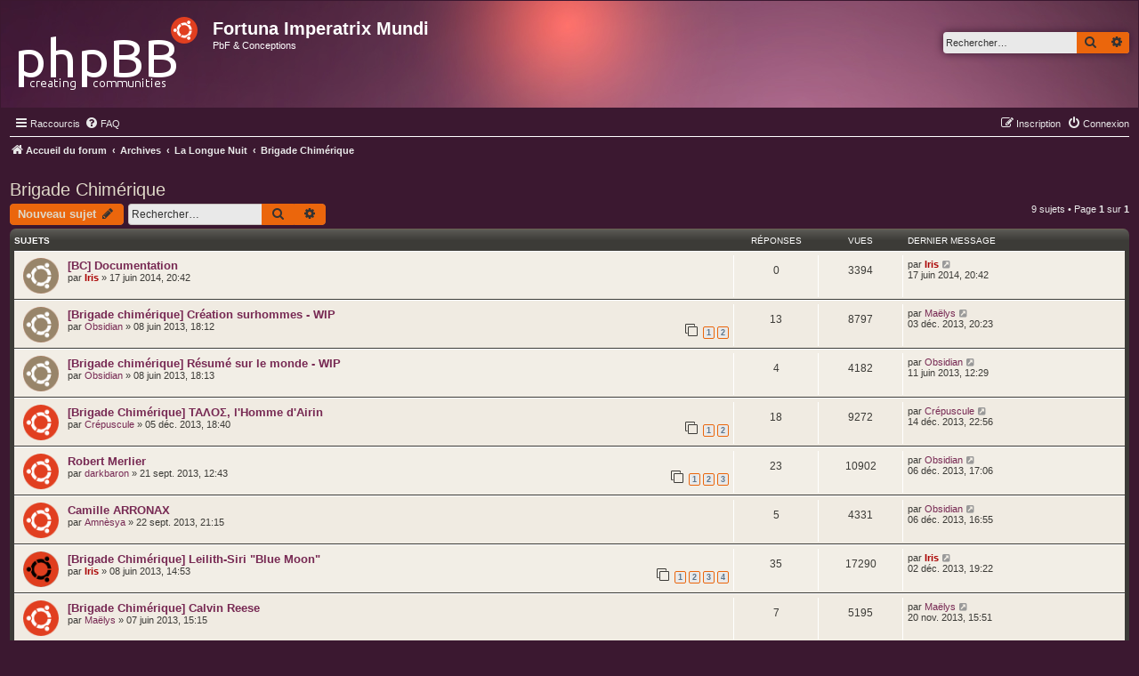

--- FILE ---
content_type: text/html; charset=UTF-8
request_url: https://fim.pierstoval.com/viewforum.php?f=45&sid=6afd42c57a600044c5626843fb7cece8
body_size: 6773
content:
<!DOCTYPE html>
<html dir="ltr" lang="fr">
<head>
<meta charset="utf-8" />
<meta http-equiv="X-UA-Compatible" content="IE=edge">
<meta name="viewport" content="width=device-width, initial-scale=1" />

<title>Brigade Chimérique - Fortuna Imperatrix Mundi</title>


	<link rel="canonical" href="https://fim.pierstoval.com/viewforum.php?f=45">

<!--
	phpBB style name: 	pro_ubuntu_lucid
	Based on style:   	prosilver (this is the default phpBB3 style)
	Original author:  	Tom Beddard ( http://www.subBlue.com/ )
	Modified by:      	Ishimaru Chiaki ( http://ishimaru-design.servhome.org )
	Ported by:			phpBB Spain ( http://www.phpbb-es.com )
-->


<link href="./styles/prosilver/theme/normalize.css?assets_version=7" rel="stylesheet">
<link href="./styles/prosilver/theme/base.css?assets_version=7" rel="stylesheet">
<link href="./styles/prosilver/theme/utilities.css?assets_version=7" rel="stylesheet">
<link href="./styles/prosilver/theme/common.css?assets_version=7" rel="stylesheet">
<link href="./styles/prosilver/theme/links.css?assets_version=7" rel="stylesheet">
<link href="./styles/prosilver/theme/content.css?assets_version=7" rel="stylesheet">
<link href="./styles/prosilver/theme/buttons.css?assets_version=7" rel="stylesheet">
<link href="./styles/prosilver/theme/cp.css?assets_version=7" rel="stylesheet">
<link href="./styles/prosilver/theme/forms.css?assets_version=7" rel="stylesheet">
<link href="./styles/prosilver/theme/icons.css?assets_version=7" rel="stylesheet">
<link href="./styles/prosilver/theme/colours.css?assets_version=7" rel="stylesheet">
<link href="./styles/prosilver/theme/responsive.css?assets_version=7" rel="stylesheet">

<link href="./assets/css/font-awesome.min.css?assets_version=7" rel="stylesheet">
<link href="./styles/pro_ubuntu_lucid/theme/stylesheet.css?assets_version=7" rel="stylesheet">




<!--[if lte IE 9]>
	<link href="./styles/prosilver/theme/tweaks.css?assets_version=7" rel="stylesheet">
<![endif]-->





</head>
<body id="phpbb" class="nojs notouch section-viewforum ltr ">


<!-- 
NOT INCLUDE FOR NOW top_dock.html 
-->

<div id="wrap" class="wrap">
	<a id="top" class="top-anchor" accesskey="t"></a>
	<div id="page-header">
		<div class="headerbar" role="banner">
					<div class="inner">

			<div id="site-description" class="site-description">
				<a id="logo" class="logo" href="./index.php?sid=9850725f6b0720a01362b976d9a11afe" title="Accueil du forum"><span class="site_logo"></span></a>
				<h1>Fortuna Imperatrix Mundi</h1>
				<p>PbF &amp; Conceptions</p>
				<p class="skiplink"><a href="#start_here">Accéder au contenu</a></p>
			</div>

									<div id="search-box" class="search-box search-header" role="search">
				<form action="./search.php?sid=9850725f6b0720a01362b976d9a11afe" method="get" id="search">
				<fieldset>
					<input name="keywords" id="keywords" type="search" maxlength="128" title="Rechercher par mots-clés" class="inputbox search tiny" size="20" value="" placeholder="Rechercher…" />
					<button class="button button-search" type="submit" title="Rechercher">
						<i class="icon fa-search fa-fw" aria-hidden="true"></i><span class="sr-only">Rechercher</span>
					</button>
					<a href="./search.php?sid=9850725f6b0720a01362b976d9a11afe" class="button button-search-end" title="Recherche avancée">
						<i class="icon fa-cog fa-fw" aria-hidden="true"></i><span class="sr-only">Recherche avancée</span>
					</a>
					<input type="hidden" name="sid" value="9850725f6b0720a01362b976d9a11afe" />

				</fieldset>
				</form>
			</div>
						
			</div>
					</div>
				<div class="navbar" role="navigation">
	<div class="inner">

	<ul id="nav-main" class="nav-main linklist" role="menubar">

		<li id="quick-links" class="quick-links dropdown-container responsive-menu" data-skip-responsive="true">
			<a href="#" class="dropdown-trigger">
				<i class="icon fa-bars fa-fw" aria-hidden="true"></i><span>Raccourcis</span>
			</a>
			<div class="dropdown">
				<div class="pointer"><div class="pointer-inner"></div></div>
				<ul class="dropdown-contents" role="menu">
					
											<li class="separator"></li>
																									<li>
								<a href="./search.php?search_id=unanswered&amp;sid=9850725f6b0720a01362b976d9a11afe" role="menuitem">
									<i class="icon fa-file-o fa-fw icon-gray" aria-hidden="true"></i><span>Sujets sans réponse</span>
								</a>
							</li>
							<li>
								<a href="./search.php?search_id=active_topics&amp;sid=9850725f6b0720a01362b976d9a11afe" role="menuitem">
									<i class="icon fa-file-o fa-fw icon-blue" aria-hidden="true"></i><span>Sujets actifs</span>
								</a>
							</li>
							<li class="separator"></li>
							<li>
								<a href="./search.php?sid=9850725f6b0720a01362b976d9a11afe" role="menuitem">
									<i class="icon fa-search fa-fw" aria-hidden="true"></i><span>Rechercher</span>
								</a>
							</li>
					
										<li class="separator"></li>

									</ul>
			</div>
		</li>

				<li data-skip-responsive="true">
			<a href="/app.php/help/faq?sid=9850725f6b0720a01362b976d9a11afe" rel="help" title="Foire aux questions" role="menuitem">
				<i class="icon fa-question-circle fa-fw" aria-hidden="true"></i><span>FAQ</span>
			</a>
		</li>
						
			<li class="rightside"  data-skip-responsive="true">
			<a href="./ucp.php?mode=login&amp;sid=9850725f6b0720a01362b976d9a11afe" title="Connexion" accesskey="x" role="menuitem">
				<i class="icon fa-power-off fa-fw" aria-hidden="true"></i><span>Connexion</span>
			</a>
		</li>
					<li class="rightside" data-skip-responsive="true">
				<a href="./ucp.php?mode=register&amp;sid=9850725f6b0720a01362b976d9a11afe" role="menuitem">
					<i class="icon fa-pencil-square-o  fa-fw" aria-hidden="true"></i><span>Inscription</span>
				</a>
			</li>
						</ul>

	<ul id="nav-breadcrumbs" class="nav-breadcrumbs linklist navlinks" role="menubar">
						<li class="breadcrumbs" itemscope itemtype="http://schema.org/BreadcrumbList">
										<span class="crumb"  itemtype="http://schema.org/ListItem" itemprop="itemListElement" itemscope><a href="./index.php?sid=9850725f6b0720a01362b976d9a11afe" itemprop="url" accesskey="h" data-navbar-reference="index"><i class="icon fa-home fa-fw"></i><span itemprop="title">Accueil du forum</span></a></span>

											<span class="crumb"  itemtype="http://schema.org/ListItem" itemprop="itemListElement" itemscope data-forum-id="76"><a href="./viewforum.php?f=76&amp;sid=9850725f6b0720a01362b976d9a11afe" itemprop="url"><span itemprop="title">Archives</span></a></span>
															<span class="crumb"  itemtype="http://schema.org/ListItem" itemprop="itemListElement" itemscope data-forum-id="58"><a href="./viewforum.php?f=58&amp;sid=9850725f6b0720a01362b976d9a11afe" itemprop="url"><span itemprop="title">La Longue Nuit</span></a></span>
															<span class="crumb"  itemtype="http://schema.org/ListItem" itemprop="itemListElement" itemscope data-forum-id="45"><a href="./viewforum.php?f=45&amp;sid=9850725f6b0720a01362b976d9a11afe" itemprop="url"><span itemprop="title">Brigade Chimérique</span></a></span>
												</li>
		
					<li class="rightside responsive-search">
				<a href="./search.php?sid=9850725f6b0720a01362b976d9a11afe" title="Accéder aux paramètres avancés de la recherche" role="menuitem">
					<i class="icon fa-search fa-fw" aria-hidden="true"></i><span class="sr-only">Rechercher</span>
				</a>
			</li>
			</ul>

	</div>
</div>
	</div>

	
	<a id="start_here" class="anchor"></a>
	<div id="page-body" class="page-body" role="main">
		
		<h2 class="forum-title"><a href="./viewforum.php?f=45&amp;sid=9850725f6b0720a01362b976d9a11afe">Brigade Chimérique</a></h2>
<div>
	<!-- NOTE: remove the style="display: none" when you want to have the forum description on the forum body -->
	<div style="display: none !important;">MJ Obsidian - Campagne officielle. | Meneur porté disparu (snif)<br /></div>	</div>



	<div class="action-bar bar-top">

				
		<a href="./posting.php?mode=post&amp;f=45&amp;sid=9850725f6b0720a01362b976d9a11afe" class="button" title="Publier un nouveau sujet">
							<span>Nouveau sujet</span> <i class="icon fa-pencil fa-fw" aria-hidden="true"></i>
					</a>
				
			<div class="search-box" role="search">
			<form method="get" id="forum-search" action="./search.php?sid=9850725f6b0720a01362b976d9a11afe">
			<fieldset>
				<input class="inputbox search tiny" type="search" name="keywords" id="search_keywords" size="20" placeholder="Rechercher…" />
				<button class="button button-search" type="submit" title="Rechercher">
					<i class="icon fa-search fa-fw" aria-hidden="true"></i><span class="sr-only">Rechercher</span>
				</button>
				<a href="./search.php?sid=9850725f6b0720a01362b976d9a11afe" class="button button-search-end" title="Recherche avancée">
					<i class="icon fa-cog fa-fw" aria-hidden="true"></i><span class="sr-only">Recherche avancée</span>
				</a>
				<input type="hidden" name="fid[0]" value="45" />
<input type="hidden" name="sid" value="9850725f6b0720a01362b976d9a11afe" />

			</fieldset>
			</form>
		</div>
	
	<div class="pagination">
				9 sujets
					&bull; Page <strong>1</strong> sur <strong>1</strong>
			</div>

	</div>




	
			<div class="forumbg">
		<div class="inner">
		<ul class="topiclist">
			<li class="header">
				<dl class="row-item">
					<dt><div class="list-inner">Sujets</div></dt>
					<dd class="posts">Réponses</dd>
					<dd class="views">Vues</dd>
					<dd class="lastpost"><span>Dernier message</span></dd>
				</dl>
			</li>
		</ul>
		<ul class="topiclist topics">
	
				<li class="row bg1 sticky">
						<dl class="row-item sticky_read">
				<dt title="Aucun message non lu">
										<div class="list-inner">
																		<a href="./viewtopic.php?f=45&amp;t=724&amp;sid=9850725f6b0720a01362b976d9a11afe" class="topictitle">[BC] Documentation</a>																								<br />
						
												<div class="responsive-show" style="display: none;">
							Dernier message par <a href="./memberlist.php?mode=viewprofile&amp;u=55&amp;sid=9850725f6b0720a01362b976d9a11afe" style="color: #AA0000;" class="username-coloured">Iris</a> &laquo; <a href="./viewtopic.php?f=45&amp;t=724&amp;p=38054&amp;sid=9850725f6b0720a01362b976d9a11afe#p38054" title="Aller au dernier message">17 juin 2014, 20:42</a>
													</div>
													
						<div class="topic-poster responsive-hide left-box">
																					par <a href="./memberlist.php?mode=viewprofile&amp;u=55&amp;sid=9850725f6b0720a01362b976d9a11afe" style="color: #AA0000;" class="username-coloured">Iris</a> &raquo; 17 juin 2014, 20:42													</div>

						
											</div>
				</dt>
				<dd class="posts">0 <dfn>Réponses</dfn></dd>
				<dd class="views">3394 <dfn>Vues</dfn></dd>
				<dd class="lastpost">
					<span><dfn>Dernier message </dfn>par <a href="./memberlist.php?mode=viewprofile&amp;u=55&amp;sid=9850725f6b0720a01362b976d9a11afe" style="color: #AA0000;" class="username-coloured">Iris</a>													<a href="./viewtopic.php?f=45&amp;t=724&amp;p=38054&amp;sid=9850725f6b0720a01362b976d9a11afe#p38054" title="Aller au dernier message">
								<i class="icon fa-external-link-square fa-fw icon-lightgray icon-md" aria-hidden="true"></i><span class="sr-only"></span>
							</a>
												<br />17 juin 2014, 20:42
					</span>
				</dd>
			</dl>
					</li>
		
	

	
	
				<li class="row bg2 sticky">
						<dl class="row-item sticky_read">
				<dt title="Aucun message non lu">
										<div class="list-inner">
																		<a href="./viewtopic.php?f=45&amp;t=419&amp;sid=9850725f6b0720a01362b976d9a11afe" class="topictitle">[Brigade chimérique] Création surhommes - WIP</a>																								<br />
						
												<div class="responsive-show" style="display: none;">
							Dernier message par <a href="./memberlist.php?mode=viewprofile&amp;u=99&amp;sid=9850725f6b0720a01362b976d9a11afe" class="username">Maëlys</a> &laquo; <a href="./viewtopic.php?f=45&amp;t=419&amp;p=29017&amp;sid=9850725f6b0720a01362b976d9a11afe#p29017" title="Aller au dernier message">03 déc. 2013, 20:23</a>
													</div>
														<span class="responsive-show left-box" style="display: none;">Réponses : <strong>13</strong></span>
													
						<div class="topic-poster responsive-hide left-box">
																					par <a href="./memberlist.php?mode=viewprofile&amp;u=2577&amp;sid=9850725f6b0720a01362b976d9a11afe" class="username">Obsidian</a> &raquo; 08 juin 2013, 18:12													</div>

												<div class="pagination">
							<span><i class="icon fa-clone fa-fw" aria-hidden="true"></i></span>
							<ul>
															<li><a class="button" href="./viewtopic.php?f=45&amp;t=419&amp;sid=9850725f6b0720a01362b976d9a11afe">1</a></li>
																							<li><a class="button" href="./viewtopic.php?f=45&amp;t=419&amp;sid=9850725f6b0720a01362b976d9a11afe&amp;start=10">2</a></li>
																																													</ul>
						</div>
						
											</div>
				</dt>
				<dd class="posts">13 <dfn>Réponses</dfn></dd>
				<dd class="views">8797 <dfn>Vues</dfn></dd>
				<dd class="lastpost">
					<span><dfn>Dernier message </dfn>par <a href="./memberlist.php?mode=viewprofile&amp;u=99&amp;sid=9850725f6b0720a01362b976d9a11afe" class="username">Maëlys</a>													<a href="./viewtopic.php?f=45&amp;t=419&amp;p=29017&amp;sid=9850725f6b0720a01362b976d9a11afe#p29017" title="Aller au dernier message">
								<i class="icon fa-external-link-square fa-fw icon-lightgray icon-md" aria-hidden="true"></i><span class="sr-only"></span>
							</a>
												<br />03 déc. 2013, 20:23
					</span>
				</dd>
			</dl>
					</li>
		
	

	
	
				<li class="row bg1 sticky">
						<dl class="row-item sticky_read">
				<dt title="Aucun message non lu">
										<div class="list-inner">
																		<a href="./viewtopic.php?f=45&amp;t=420&amp;sid=9850725f6b0720a01362b976d9a11afe" class="topictitle">[Brigade chimérique] Résumé sur le monde - WIP</a>																								<br />
						
												<div class="responsive-show" style="display: none;">
							Dernier message par <a href="./memberlist.php?mode=viewprofile&amp;u=2577&amp;sid=9850725f6b0720a01362b976d9a11afe" class="username">Obsidian</a> &laquo; <a href="./viewtopic.php?f=45&amp;t=420&amp;p=18539&amp;sid=9850725f6b0720a01362b976d9a11afe#p18539" title="Aller au dernier message">11 juin 2013, 12:29</a>
													</div>
														<span class="responsive-show left-box" style="display: none;">Réponses : <strong>4</strong></span>
													
						<div class="topic-poster responsive-hide left-box">
																					par <a href="./memberlist.php?mode=viewprofile&amp;u=2577&amp;sid=9850725f6b0720a01362b976d9a11afe" class="username">Obsidian</a> &raquo; 08 juin 2013, 18:13													</div>

						
											</div>
				</dt>
				<dd class="posts">4 <dfn>Réponses</dfn></dd>
				<dd class="views">4182 <dfn>Vues</dfn></dd>
				<dd class="lastpost">
					<span><dfn>Dernier message </dfn>par <a href="./memberlist.php?mode=viewprofile&amp;u=2577&amp;sid=9850725f6b0720a01362b976d9a11afe" class="username">Obsidian</a>													<a href="./viewtopic.php?f=45&amp;t=420&amp;p=18539&amp;sid=9850725f6b0720a01362b976d9a11afe#p18539" title="Aller au dernier message">
								<i class="icon fa-external-link-square fa-fw icon-lightgray icon-md" aria-hidden="true"></i><span class="sr-only"></span>
							</a>
												<br />11 juin 2013, 12:29
					</span>
				</dd>
			</dl>
					</li>
		
	

	
	
				<li class="row bg2">
						<dl class="row-item topic_read">
				<dt title="Aucun message non lu">
										<div class="list-inner">
																		<a href="./viewtopic.php?f=45&amp;t=550&amp;sid=9850725f6b0720a01362b976d9a11afe" class="topictitle">[Brigade Chimérique] ΤΑΛΟΣ, l'Homme d'Airin</a>																								<br />
						
												<div class="responsive-show" style="display: none;">
							Dernier message par <a href="./memberlist.php?mode=viewprofile&amp;u=58&amp;sid=9850725f6b0720a01362b976d9a11afe" class="username">Crépuscule</a> &laquo; <a href="./viewtopic.php?f=45&amp;t=550&amp;p=29919&amp;sid=9850725f6b0720a01362b976d9a11afe#p29919" title="Aller au dernier message">14 déc. 2013, 22:56</a>
													</div>
														<span class="responsive-show left-box" style="display: none;">Réponses : <strong>18</strong></span>
													
						<div class="topic-poster responsive-hide left-box">
																					par <a href="./memberlist.php?mode=viewprofile&amp;u=58&amp;sid=9850725f6b0720a01362b976d9a11afe" class="username">Crépuscule</a> &raquo; 05 déc. 2013, 18:40													</div>

												<div class="pagination">
							<span><i class="icon fa-clone fa-fw" aria-hidden="true"></i></span>
							<ul>
															<li><a class="button" href="./viewtopic.php?f=45&amp;t=550&amp;sid=9850725f6b0720a01362b976d9a11afe">1</a></li>
																							<li><a class="button" href="./viewtopic.php?f=45&amp;t=550&amp;sid=9850725f6b0720a01362b976d9a11afe&amp;start=10">2</a></li>
																																													</ul>
						</div>
						
											</div>
				</dt>
				<dd class="posts">18 <dfn>Réponses</dfn></dd>
				<dd class="views">9272 <dfn>Vues</dfn></dd>
				<dd class="lastpost">
					<span><dfn>Dernier message </dfn>par <a href="./memberlist.php?mode=viewprofile&amp;u=58&amp;sid=9850725f6b0720a01362b976d9a11afe" class="username">Crépuscule</a>													<a href="./viewtopic.php?f=45&amp;t=550&amp;p=29919&amp;sid=9850725f6b0720a01362b976d9a11afe#p29919" title="Aller au dernier message">
								<i class="icon fa-external-link-square fa-fw icon-lightgray icon-md" aria-hidden="true"></i><span class="sr-only"></span>
							</a>
												<br />14 déc. 2013, 22:56
					</span>
				</dd>
			</dl>
					</li>
		
	

	
	
				<li class="row bg1">
						<dl class="row-item topic_read">
				<dt title="Aucun message non lu">
										<div class="list-inner">
																		<a href="./viewtopic.php?f=45&amp;t=510&amp;sid=9850725f6b0720a01362b976d9a11afe" class="topictitle">Robert Merlier</a>																								<br />
						
												<div class="responsive-show" style="display: none;">
							Dernier message par <a href="./memberlist.php?mode=viewprofile&amp;u=2577&amp;sid=9850725f6b0720a01362b976d9a11afe" class="username">Obsidian</a> &laquo; <a href="./viewtopic.php?f=45&amp;t=510&amp;p=29353&amp;sid=9850725f6b0720a01362b976d9a11afe#p29353" title="Aller au dernier message">06 déc. 2013, 17:06</a>
													</div>
														<span class="responsive-show left-box" style="display: none;">Réponses : <strong>23</strong></span>
													
						<div class="topic-poster responsive-hide left-box">
																					par <a href="./memberlist.php?mode=viewprofile&amp;u=1694&amp;sid=9850725f6b0720a01362b976d9a11afe" class="username">darkbaron</a> &raquo; 21 sept. 2013, 12:43													</div>

												<div class="pagination">
							<span><i class="icon fa-clone fa-fw" aria-hidden="true"></i></span>
							<ul>
															<li><a class="button" href="./viewtopic.php?f=45&amp;t=510&amp;sid=9850725f6b0720a01362b976d9a11afe">1</a></li>
																							<li><a class="button" href="./viewtopic.php?f=45&amp;t=510&amp;sid=9850725f6b0720a01362b976d9a11afe&amp;start=10">2</a></li>
																							<li><a class="button" href="./viewtopic.php?f=45&amp;t=510&amp;sid=9850725f6b0720a01362b976d9a11afe&amp;start=20">3</a></li>
																																													</ul>
						</div>
						
											</div>
				</dt>
				<dd class="posts">23 <dfn>Réponses</dfn></dd>
				<dd class="views">10902 <dfn>Vues</dfn></dd>
				<dd class="lastpost">
					<span><dfn>Dernier message </dfn>par <a href="./memberlist.php?mode=viewprofile&amp;u=2577&amp;sid=9850725f6b0720a01362b976d9a11afe" class="username">Obsidian</a>													<a href="./viewtopic.php?f=45&amp;t=510&amp;p=29353&amp;sid=9850725f6b0720a01362b976d9a11afe#p29353" title="Aller au dernier message">
								<i class="icon fa-external-link-square fa-fw icon-lightgray icon-md" aria-hidden="true"></i><span class="sr-only"></span>
							</a>
												<br />06 déc. 2013, 17:06
					</span>
				</dd>
			</dl>
					</li>
		
	

	
	
				<li class="row bg2">
						<dl class="row-item topic_read">
				<dt title="Aucun message non lu">
										<div class="list-inner">
																		<a href="./viewtopic.php?f=45&amp;t=513&amp;sid=9850725f6b0720a01362b976d9a11afe" class="topictitle">Camille ARRONAX</a>																								<br />
						
												<div class="responsive-show" style="display: none;">
							Dernier message par <a href="./memberlist.php?mode=viewprofile&amp;u=2577&amp;sid=9850725f6b0720a01362b976d9a11afe" class="username">Obsidian</a> &laquo; <a href="./viewtopic.php?f=45&amp;t=513&amp;p=29348&amp;sid=9850725f6b0720a01362b976d9a11afe#p29348" title="Aller au dernier message">06 déc. 2013, 16:55</a>
													</div>
														<span class="responsive-show left-box" style="display: none;">Réponses : <strong>5</strong></span>
													
						<div class="topic-poster responsive-hide left-box">
																					par <a href="./memberlist.php?mode=viewprofile&amp;u=2576&amp;sid=9850725f6b0720a01362b976d9a11afe" class="username">Amnèsya</a> &raquo; 22 sept. 2013, 21:15													</div>

						
											</div>
				</dt>
				<dd class="posts">5 <dfn>Réponses</dfn></dd>
				<dd class="views">4331 <dfn>Vues</dfn></dd>
				<dd class="lastpost">
					<span><dfn>Dernier message </dfn>par <a href="./memberlist.php?mode=viewprofile&amp;u=2577&amp;sid=9850725f6b0720a01362b976d9a11afe" class="username">Obsidian</a>													<a href="./viewtopic.php?f=45&amp;t=513&amp;p=29348&amp;sid=9850725f6b0720a01362b976d9a11afe#p29348" title="Aller au dernier message">
								<i class="icon fa-external-link-square fa-fw icon-lightgray icon-md" aria-hidden="true"></i><span class="sr-only"></span>
							</a>
												<br />06 déc. 2013, 16:55
					</span>
				</dd>
			</dl>
					</li>
		
	

	
	
				<li class="row bg1">
						<dl class="row-item topic_read_hot">
				<dt title="Aucun message non lu">
										<div class="list-inner">
																		<a href="./viewtopic.php?f=45&amp;t=418&amp;sid=9850725f6b0720a01362b976d9a11afe" class="topictitle">[Brigade Chimérique] Leilith-Siri &quot;Blue Moon&quot;</a>																								<br />
						
												<div class="responsive-show" style="display: none;">
							Dernier message par <a href="./memberlist.php?mode=viewprofile&amp;u=55&amp;sid=9850725f6b0720a01362b976d9a11afe" style="color: #AA0000;" class="username-coloured">Iris</a> &laquo; <a href="./viewtopic.php?f=45&amp;t=418&amp;p=28889&amp;sid=9850725f6b0720a01362b976d9a11afe#p28889" title="Aller au dernier message">02 déc. 2013, 19:22</a>
													</div>
														<span class="responsive-show left-box" style="display: none;">Réponses : <strong>35</strong></span>
													
						<div class="topic-poster responsive-hide left-box">
																					par <a href="./memberlist.php?mode=viewprofile&amp;u=55&amp;sid=9850725f6b0720a01362b976d9a11afe" style="color: #AA0000;" class="username-coloured">Iris</a> &raquo; 08 juin 2013, 14:53													</div>

												<div class="pagination">
							<span><i class="icon fa-clone fa-fw" aria-hidden="true"></i></span>
							<ul>
															<li><a class="button" href="./viewtopic.php?f=45&amp;t=418&amp;sid=9850725f6b0720a01362b976d9a11afe">1</a></li>
																							<li><a class="button" href="./viewtopic.php?f=45&amp;t=418&amp;sid=9850725f6b0720a01362b976d9a11afe&amp;start=10">2</a></li>
																							<li><a class="button" href="./viewtopic.php?f=45&amp;t=418&amp;sid=9850725f6b0720a01362b976d9a11afe&amp;start=20">3</a></li>
																							<li><a class="button" href="./viewtopic.php?f=45&amp;t=418&amp;sid=9850725f6b0720a01362b976d9a11afe&amp;start=30">4</a></li>
																																													</ul>
						</div>
						
											</div>
				</dt>
				<dd class="posts">35 <dfn>Réponses</dfn></dd>
				<dd class="views">17290 <dfn>Vues</dfn></dd>
				<dd class="lastpost">
					<span><dfn>Dernier message </dfn>par <a href="./memberlist.php?mode=viewprofile&amp;u=55&amp;sid=9850725f6b0720a01362b976d9a11afe" style="color: #AA0000;" class="username-coloured">Iris</a>													<a href="./viewtopic.php?f=45&amp;t=418&amp;p=28889&amp;sid=9850725f6b0720a01362b976d9a11afe#p28889" title="Aller au dernier message">
								<i class="icon fa-external-link-square fa-fw icon-lightgray icon-md" aria-hidden="true"></i><span class="sr-only"></span>
							</a>
												<br />02 déc. 2013, 19:22
					</span>
				</dd>
			</dl>
					</li>
		
	

	
	
				<li class="row bg2">
						<dl class="row-item topic_read">
				<dt title="Aucun message non lu">
										<div class="list-inner">
																		<a href="./viewtopic.php?f=45&amp;t=416&amp;sid=9850725f6b0720a01362b976d9a11afe" class="topictitle">[Brigade Chimérique] Calvin Reese</a>																								<br />
						
												<div class="responsive-show" style="display: none;">
							Dernier message par <a href="./memberlist.php?mode=viewprofile&amp;u=99&amp;sid=9850725f6b0720a01362b976d9a11afe" class="username">Maëlys</a> &laquo; <a href="./viewtopic.php?f=45&amp;t=416&amp;p=28316&amp;sid=9850725f6b0720a01362b976d9a11afe#p28316" title="Aller au dernier message">20 nov. 2013, 15:51</a>
													</div>
														<span class="responsive-show left-box" style="display: none;">Réponses : <strong>7</strong></span>
													
						<div class="topic-poster responsive-hide left-box">
																					par <a href="./memberlist.php?mode=viewprofile&amp;u=99&amp;sid=9850725f6b0720a01362b976d9a11afe" class="username">Maëlys</a> &raquo; 07 juin 2013, 15:15													</div>

						
											</div>
				</dt>
				<dd class="posts">7 <dfn>Réponses</dfn></dd>
				<dd class="views">5195 <dfn>Vues</dfn></dd>
				<dd class="lastpost">
					<span><dfn>Dernier message </dfn>par <a href="./memberlist.php?mode=viewprofile&amp;u=99&amp;sid=9850725f6b0720a01362b976d9a11afe" class="username">Maëlys</a>													<a href="./viewtopic.php?f=45&amp;t=416&amp;p=28316&amp;sid=9850725f6b0720a01362b976d9a11afe#p28316" title="Aller au dernier message">
								<i class="icon fa-external-link-square fa-fw icon-lightgray icon-md" aria-hidden="true"></i><span class="sr-only"></span>
							</a>
												<br />20 nov. 2013, 15:51
					</span>
				</dd>
			</dl>
					</li>
		
	

	
	
				<li class="row bg1">
						<dl class="row-item topic_read_hot">
				<dt title="Aucun message non lu">
										<div class="list-inner">
																		<a href="./viewtopic.php?f=45&amp;t=415&amp;sid=9850725f6b0720a01362b976d9a11afe" class="topictitle">[Brigade Chimérique] Ray &quot;Steamboy&quot; Campbell</a>																								<br />
						
												<div class="responsive-show" style="display: none;">
							Dernier message par <a href="./memberlist.php?mode=viewprofile&amp;u=2577&amp;sid=9850725f6b0720a01362b976d9a11afe" class="username">Obsidian</a> &laquo; <a href="./viewtopic.php?f=45&amp;t=415&amp;p=28121&amp;sid=9850725f6b0720a01362b976d9a11afe#p28121" title="Aller au dernier message">17 nov. 2013, 15:48</a>
													</div>
														<span class="responsive-show left-box" style="display: none;">Réponses : <strong>106</strong></span>
													
						<div class="topic-poster responsive-hide left-box">
																					par <a href="./memberlist.php?mode=viewprofile&amp;u=2578&amp;sid=9850725f6b0720a01362b976d9a11afe" class="username">Wolfen</a> &raquo; 07 juin 2013, 15:09													</div>

												<div class="pagination">
							<span><i class="icon fa-clone fa-fw" aria-hidden="true"></i></span>
							<ul>
															<li><a class="button" href="./viewtopic.php?f=45&amp;t=415&amp;sid=9850725f6b0720a01362b976d9a11afe">1</a></li>
																							<li class="ellipsis"><span>…</span></li>
																							<li><a class="button" href="./viewtopic.php?f=45&amp;t=415&amp;sid=9850725f6b0720a01362b976d9a11afe&amp;start=60">7</a></li>
																							<li><a class="button" href="./viewtopic.php?f=45&amp;t=415&amp;sid=9850725f6b0720a01362b976d9a11afe&amp;start=70">8</a></li>
																							<li><a class="button" href="./viewtopic.php?f=45&amp;t=415&amp;sid=9850725f6b0720a01362b976d9a11afe&amp;start=80">9</a></li>
																							<li><a class="button" href="./viewtopic.php?f=45&amp;t=415&amp;sid=9850725f6b0720a01362b976d9a11afe&amp;start=90">10</a></li>
																							<li><a class="button" href="./viewtopic.php?f=45&amp;t=415&amp;sid=9850725f6b0720a01362b976d9a11afe&amp;start=100">11</a></li>
																																													</ul>
						</div>
						
											</div>
				</dt>
				<dd class="posts">106 <dfn>Réponses</dfn></dd>
				<dd class="views">46889 <dfn>Vues</dfn></dd>
				<dd class="lastpost">
					<span><dfn>Dernier message </dfn>par <a href="./memberlist.php?mode=viewprofile&amp;u=2577&amp;sid=9850725f6b0720a01362b976d9a11afe" class="username">Obsidian</a>													<a href="./viewtopic.php?f=45&amp;t=415&amp;p=28121&amp;sid=9850725f6b0720a01362b976d9a11afe#p28121" title="Aller au dernier message">
								<i class="icon fa-external-link-square fa-fw icon-lightgray icon-md" aria-hidden="true"></i><span class="sr-only"></span>
							</a>
												<br />17 nov. 2013, 15:48
					</span>
				</dd>
			</dl>
					</li>
		
				</ul>
		</div>
	</div>
	

	<div class="action-bar bar-bottom">
					
			<a href="./posting.php?mode=post&amp;f=45&amp;sid=9850725f6b0720a01362b976d9a11afe" class="button" title="Publier un nouveau sujet">
							<span>Nouveau sujet</span> <i class="icon fa-pencil fa-fw" aria-hidden="true"></i>
						</a>

					
					<form method="post" action="./viewforum.php?f=45&amp;sid=9850725f6b0720a01362b976d9a11afe">
			<div class="dropdown-container dropdown-container-left dropdown-button-control sort-tools">
	<span title="Options d’affichage et de tri" class="button button-secondary dropdown-trigger dropdown-select">
		<i class="icon fa-sort-amount-asc fa-fw" aria-hidden="true"></i>
		<span class="caret"><i class="icon fa-sort-down fa-fw" aria-hidden="true"></i></span>
	</span>
	<div class="dropdown hidden">
		<div class="pointer"><div class="pointer-inner"></div></div>
		<div class="dropdown-contents">
			<fieldset class="display-options">
							<label>Afficher : <select name="st" id="st"><option value="0" selected="selected">Tous les sujets</option><option value="1">1 jour</option><option value="7">7 jours</option><option value="14">2 semaines</option><option value="30">1 mois</option><option value="90">3 mois</option><option value="180">6 mois</option><option value="365">1 an</option></select></label>
								<label>Trier par : <select name="sk" id="sk"><option value="a">Auteur</option><option value="t" selected="selected">Date du message</option><option value="r">Réponses</option><option value="s">Sujet</option><option value="v">Vues</option></select></label>
				<label>Ordre : <select name="sd" id="sd"><option value="a">Croissant</option><option value="d" selected="selected">Décroissant</option></select></label>
								<hr class="dashed" />
				<input type="submit" class="button2" name="sort" value="Aller" />
						</fieldset>
		</div>
	</div>
</div>
			</form>
		
		<div class="pagination">
						9 sujets
							 &bull; Page <strong>1</strong> sur <strong>1</strong>
					</div>
	</div>


<div class="action-bar actions-jump">
		<p class="jumpbox-return">
		<a href="./index.php?sid=9850725f6b0720a01362b976d9a11afe" class="left-box arrow-left" accesskey="r">
			<i class="icon fa-angle-left fa-fw icon-black" aria-hidden="true"></i><span>Revenir à l’accueil du forum</span>
		</a>
	</p>
	
		<div class="jumpbox dropdown-container dropdown-container-right dropdown-up dropdown-left dropdown-button-control" id="jumpbox">
			<span title="Aller" class="button button-secondary dropdown-trigger dropdown-select">
				<span>Aller</span>
				<span class="caret"><i class="icon fa-sort-down fa-fw" aria-hidden="true"></i></span>
			</span>
		<div class="dropdown">
			<div class="pointer"><div class="pointer-inner"></div></div>
			<ul class="dropdown-contents">
																				<li><a href="./viewforum.php?f=1&amp;sid=9850725f6b0720a01362b976d9a11afe" class="jumpbox-cat-link"> <span> Accueil</span></a></li>
																<li><a href="./viewforum.php?f=2&amp;sid=9850725f6b0720a01362b976d9a11afe" class="jumpbox-sub-link"><span class="spacer"></span> <span>&#8627; &nbsp; Introduction</span></a></li>
																<li><a href="./viewforum.php?f=3&amp;sid=9850725f6b0720a01362b976d9a11afe" class="jumpbox-sub-link"><span class="spacer"></span> <span>&#8627; &nbsp; Au jour le jour &amp; Concepts</span></a></li>
																<li><a href="./viewforum.php?f=35&amp;sid=9850725f6b0720a01362b976d9a11afe" class="jumpbox-sub-link"><span class="spacer"></span> <span>&#8627; &nbsp; Loisirs</span></a></li>
																<li><a href="./viewforum.php?f=55&amp;sid=9850725f6b0720a01362b976d9a11afe" class="jumpbox-sub-link"><span class="spacer"></span> <span>&#8627; &nbsp; Discuter JdR en général</span></a></li>
																<li><a href="./viewforum.php?f=6&amp;sid=9850725f6b0720a01362b976d9a11afe" class="jumpbox-cat-link"> <span> Jouer - RP et HRP</span></a></li>
																<li><a href="./viewforum.php?f=8&amp;sid=9850725f6b0720a01362b976d9a11afe" class="jumpbox-sub-link"><span class="spacer"></span> <span>&#8627; &nbsp; RP - Jeu par forum</span></a></li>
																<li><a href="./viewforum.php?f=87&amp;sid=9850725f6b0720a01362b976d9a11afe" class="jumpbox-sub-link"><span class="spacer"></span><span class="spacer"></span> <span>&#8627; &nbsp; Campagne de la Forêt engloutie</span></a></li>
																<li><a href="./viewforum.php?f=90&amp;sid=9850725f6b0720a01362b976d9a11afe" class="jumpbox-sub-link"><span class="spacer"></span><span class="spacer"></span> <span>&#8627; &nbsp; Archives - Mekton Z</span></a></li>
																<li><a href="./viewforum.php?f=91&amp;sid=9850725f6b0720a01362b976d9a11afe" class="jumpbox-sub-link"><span class="spacer"></span><span class="spacer"></span> <span>&#8627; &nbsp; Archives - Warhammer II (Crépuscule)</span></a></li>
																<li><a href="./viewforum.php?f=95&amp;sid=9850725f6b0720a01362b976d9a11afe" class="jumpbox-sub-link"><span class="spacer"></span><span class="spacer"></span> <span>&#8627; &nbsp; Sous la poussière</span></a></li>
																<li><a href="./viewforum.php?f=96&amp;sid=9850725f6b0720a01362b976d9a11afe" class="jumpbox-sub-link"><span class="spacer"></span><span class="spacer"></span> <span>&#8627; &nbsp; Archives - Appel de Cthulhu (Amnèsya)</span></a></li>
																<li><a href="./viewforum.php?f=9&amp;sid=9850725f6b0720a01362b976d9a11afe" class="jumpbox-sub-link"><span class="spacer"></span> <span>&#8627; &nbsp; HRP - commencer et discuter sur une partie</span></a></li>
																<li><a href="./viewforum.php?f=19&amp;sid=9850725f6b0720a01362b976d9a11afe" class="jumpbox-cat-link"> <span> Actives - Fiches de PJ et AdJ</span></a></li>
																<li><a href="./viewforum.php?f=68&amp;sid=9850725f6b0720a01362b976d9a11afe" class="jumpbox-sub-link"><span class="spacer"></span> <span>&#8627; &nbsp; Aberrant</span></a></li>
																<li><a href="./viewforum.php?f=94&amp;sid=9850725f6b0720a01362b976d9a11afe" class="jumpbox-sub-link"><span class="spacer"></span> <span>&#8627; &nbsp; Appel de Cthulhu - par Amnèsya</span></a></li>
																<li><a href="./viewforum.php?f=43&amp;sid=9850725f6b0720a01362b976d9a11afe" class="jumpbox-sub-link"><span class="spacer"></span> <span>&#8627; &nbsp; Artland</span></a></li>
																<li><a href="./viewforum.php?f=71&amp;sid=9850725f6b0720a01362b976d9a11afe" class="jumpbox-sub-link"><span class="spacer"></span> <span>&#8627; &nbsp; Mekton Z</span></a></li>
																<li><a href="./viewforum.php?f=39&amp;sid=9850725f6b0720a01362b976d9a11afe" class="jumpbox-sub-link"><span class="spacer"></span> <span>&#8627; &nbsp; Ombres d'Esteren</span></a></li>
																<li><a href="./viewforum.php?f=38&amp;sid=9850725f6b0720a01362b976d9a11afe" class="jumpbox-sub-link"><span class="spacer"></span> <span>&#8627; &nbsp; Warhammer II</span></a></li>
																<li><a href="./viewforum.php?f=57&amp;sid=9850725f6b0720a01362b976d9a11afe" class="jumpbox-sub-link"><span class="spacer"></span> <span>&#8627; &nbsp; Oikouménè</span></a></li>
																<li><a href="./viewforum.php?f=76&amp;sid=9850725f6b0720a01362b976d9a11afe" class="jumpbox-cat-link"> <span> Archives</span></a></li>
																<li><a href="./viewforum.php?f=58&amp;sid=9850725f6b0720a01362b976d9a11afe" class="jumpbox-sub-link"><span class="spacer"></span> <span>&#8627; &nbsp; La Longue Nuit</span></a></li>
																<li><a href="./viewforum.php?f=77&amp;sid=9850725f6b0720a01362b976d9a11afe" class="jumpbox-sub-link"><span class="spacer"></span><span class="spacer"></span> <span>&#8627; &nbsp; Agone</span></a></li>
																<li><a href="./viewforum.php?f=53&amp;sid=9850725f6b0720a01362b976d9a11afe" class="jumpbox-sub-link"><span class="spacer"></span><span class="spacer"></span> <span>&#8627; &nbsp; Appel de Cthulhu</span></a></li>
																<li><a href="./viewforum.php?f=45&amp;sid=9850725f6b0720a01362b976d9a11afe" class="jumpbox-sub-link"><span class="spacer"></span><span class="spacer"></span> <span>&#8627; &nbsp; Brigade Chimérique</span></a></li>
																<li><a href="./viewforum.php?f=64&amp;sid=9850725f6b0720a01362b976d9a11afe" class="jumpbox-sub-link"><span class="spacer"></span><span class="spacer"></span> <span>&#8627; &nbsp; Conan D6</span></a></li>
																<li><a href="./viewforum.php?f=62&amp;sid=9850725f6b0720a01362b976d9a11afe" class="jumpbox-sub-link"><span class="spacer"></span><span class="spacer"></span> <span>&#8627; &nbsp; Défis fantastiques</span></a></li>
																<li><a href="./viewforum.php?f=74&amp;sid=9850725f6b0720a01362b976d9a11afe" class="jumpbox-sub-link"><span class="spacer"></span><span class="spacer"></span> <span>&#8627; &nbsp; Légende de la garde</span></a></li>
																<li><a href="./viewforum.php?f=49&amp;sid=9850725f6b0720a01362b976d9a11afe" class="jumpbox-sub-link"><span class="spacer"></span><span class="spacer"></span> <span>&#8627; &nbsp; Monde des Ténèbres</span></a></li>
																<li><a href="./viewforum.php?f=78&amp;sid=9850725f6b0720a01362b976d9a11afe" class="jumpbox-sub-link"><span class="spacer"></span><span class="spacer"></span> <span>&#8627; &nbsp; Naheulbeuk</span></a></li>
																<li><a href="./viewforum.php?f=82&amp;sid=9850725f6b0720a01362b976d9a11afe" class="jumpbox-sub-link"><span class="spacer"></span><span class="spacer"></span> <span>&#8627; &nbsp; Ombres d'Esteren II</span></a></li>
																<li><a href="./viewforum.php?f=83&amp;sid=9850725f6b0720a01362b976d9a11afe" class="jumpbox-sub-link"><span class="spacer"></span><span class="spacer"></span> <span>&#8627; &nbsp; Ombres d'Esteren III</span></a></li>
																<li><a href="./viewforum.php?f=54&amp;sid=9850725f6b0720a01362b976d9a11afe" class="jumpbox-sub-link"><span class="spacer"></span><span class="spacer"></span> <span>&#8627; &nbsp; Pathfinder</span></a></li>
																<li><a href="./viewforum.php?f=47&amp;sid=9850725f6b0720a01362b976d9a11afe" class="jumpbox-sub-link"><span class="spacer"></span><span class="spacer"></span> <span>&#8627; &nbsp; Pavillon noir</span></a></li>
																<li><a href="./viewforum.php?f=73&amp;sid=9850725f6b0720a01362b976d9a11afe" class="jumpbox-sub-link"><span class="spacer"></span><span class="spacer"></span> <span>&#8627; &nbsp; Shaan</span></a></li>
																<li><a href="./viewforum.php?f=48&amp;sid=9850725f6b0720a01362b976d9a11afe" class="jumpbox-sub-link"><span class="spacer"></span><span class="spacer"></span> <span>&#8627; &nbsp; Starwars</span></a></li>
																<li><a href="./viewforum.php?f=86&amp;sid=9850725f6b0720a01362b976d9a11afe" class="jumpbox-sub-link"><span class="spacer"></span><span class="spacer"></span> <span>&#8627; &nbsp; Symbaroum</span></a></li>
																<li><a href="./viewforum.php?f=84&amp;sid=9850725f6b0720a01362b976d9a11afe" class="jumpbox-sub-link"><span class="spacer"></span><span class="spacer"></span> <span>&#8627; &nbsp; Trône de fer I</span></a></li>
																<li><a href="./viewforum.php?f=56&amp;sid=9850725f6b0720a01362b976d9a11afe" class="jumpbox-sub-link"><span class="spacer"></span><span class="spacer"></span> <span>&#8627; &nbsp; Trône de fer II (2014-2018)</span></a></li>
																<li><a href="./viewforum.php?f=85&amp;sid=9850725f6b0720a01362b976d9a11afe" class="jumpbox-sub-link"><span class="spacer"></span><span class="spacer"></span> <span>&#8627; &nbsp; Warhammer I</span></a></li>
																<li><a href="./viewforum.php?f=46&amp;sid=9850725f6b0720a01362b976d9a11afe" class="jumpbox-sub-link"><span class="spacer"></span><span class="spacer"></span> <span>&#8627; &nbsp; Warhammer 40k</span></a></li>
																<li><a href="./viewforum.php?f=44&amp;sid=9850725f6b0720a01362b976d9a11afe" class="jumpbox-sub-link"><span class="spacer"></span><span class="spacer"></span> <span>&#8627; &nbsp; Z-Corps</span></a></li>
																<li><a href="./viewforum.php?f=60&amp;sid=9850725f6b0720a01362b976d9a11afe" class="jumpbox-sub-link"><span class="spacer"></span> <span>&#8627; &nbsp; HORS JEU</span></a></li>
																<li><a href="./viewforum.php?f=79&amp;sid=9850725f6b0720a01362b976d9a11afe" class="jumpbox-sub-link"><span class="spacer"></span> <span>&#8627; &nbsp; Archives - Profondeurs</span></a></li>
																<li><a href="./viewforum.php?f=67&amp;sid=9850725f6b0720a01362b976d9a11afe" class="jumpbox-sub-link"><span class="spacer"></span><span class="spacer"></span> <span>&#8627; &nbsp; Archives - Artland (2011-2017)</span></a></li>
																<li><a href="./viewforum.php?f=93&amp;sid=9850725f6b0720a01362b976d9a11afe" class="jumpbox-sub-link"><span class="spacer"></span><span class="spacer"></span> <span>&#8627; &nbsp; Archives - BOTTOS (2010-2013)</span></a></li>
																<li><a href="./viewforum.php?f=66&amp;sid=9850725f6b0720a01362b976d9a11afe" class="jumpbox-sub-link"><span class="spacer"></span><span class="spacer"></span> <span>&#8627; &nbsp; Archives - Ombres d'Esteren - Cycle de la relique (2011-2015)</span></a></li>
																<li><a href="./viewforum.php?f=72&amp;sid=9850725f6b0720a01362b976d9a11afe" class="jumpbox-sub-link"><span class="spacer"></span><span class="spacer"></span> <span>&#8627; &nbsp; Archives - Trône de Fer (2014-2018)</span></a></li>
																<li><a href="./viewforum.php?f=69&amp;sid=9850725f6b0720a01362b976d9a11afe" class="jumpbox-sub-link"><span class="spacer"></span><span class="spacer"></span> <span>&#8627; &nbsp; Archives - Warhammer (2011-2013)</span></a></li>
																<li><a href="./viewforum.php?f=92&amp;sid=9850725f6b0720a01362b976d9a11afe" class="jumpbox-sub-link"><span class="spacer"></span><span class="spacer"></span> <span>&#8627; &nbsp; Campagne - Kalvernach (par Cialf)</span></a></li>
																<li><a href="./viewforum.php?f=70&amp;sid=9850725f6b0720a01362b976d9a11afe" class="jumpbox-sub-link"><span class="spacer"></span><span class="spacer"></span> <span>&#8627; &nbsp; Archives des Limbes</span></a></li>
																<li><a href="./viewforum.php?f=89&amp;sid=9850725f6b0720a01362b976d9a11afe" class="jumpbox-sub-link"><span class="spacer"></span><span class="spacer"></span> <span>&#8627; &nbsp; Archives - Symbaroum</span></a></li>
											</ul>
		</div>
	</div>

	</div>


	<div class="stat-block permissions">
		<h3>Permissions du forum</h3>
		<p>Vous <strong>ne pouvez pas</strong> publier de nouveaux sujets dans ce forum<br />Vous <strong>ne pouvez pas</strong> répondre aux sujets dans ce forum<br />Vous <strong>ne pouvez pas</strong> modifier vos messages dans ce forum<br />Vous <strong>ne pouvez pas</strong> supprimer vos messages dans ce forum<br />Vous <strong>ne pouvez pas</strong> transférer de pièces jointes dans ce forum<br /></p>
	</div>

			</div>


<div id="page-footer" class="page-footer" role="contentinfo">
	<div class="navbar" role="navigation">
	<div class="inner">

	<ul id="nav-footer" class="nav-footer linklist" role="menubar">
		<li class="breadcrumbs">
									<span class="crumb"><a href="./index.php?sid=9850725f6b0720a01362b976d9a11afe" data-navbar-reference="index"><i class="icon fa-home fa-fw" aria-hidden="true"></i><span>Accueil du forum</span></a></span>					</li>
		
				<li class="rightside">Fuseau horaire sur <span title="UTC+2">UTC+02:00</span></li>
							<li class="rightside">
				<a href="./ucp.php?mode=delete_cookies&amp;sid=9850725f6b0720a01362b976d9a11afe" data-ajax="true" data-refresh="true" role="menuitem">
					<i class="icon fa-trash fa-fw" aria-hidden="true"></i><span>Supprimer les cookies</span>
				</a>
			</li>
																<li class="rightside" data-last-responsive="true">
				<a href="./memberlist.php?mode=contactadmin&amp;sid=9850725f6b0720a01362b976d9a11afe" role="menuitem">
					<i class="icon fa-envelope fa-fw" aria-hidden="true"></i><span>Nous contacter</span>
				</a>
			</li>
			</ul>

	</div>
</div>

	<div class="copyright">
				<p class="footer-row">
			<span class="footer-copyright">Développé par <a href="https://www.phpbb.com/">phpBB</a>&reg; Forum Software &copy; phpBB Limited</span>
		</p>
				<p class="footer-row">
			<span class="footer-copyright"><a href="https://www.phpbb.com/customise/db/translation/french/">Traduction française officielle</a> &copy; <a href="https://mastodon.social/@milescellar">Miles Cellar</a></span>
		</p>
						<p class="footer-row">
			<a class="footer-link" href="./ucp.php?mode=privacy&amp;sid=9850725f6b0720a01362b976d9a11afe" title="Confidentialité" role="menuitem">
				<span class="footer-link-text">Confidentialité</span>
			</a>
			|
			<a class="footer-link" href="./ucp.php?mode=terms&amp;sid=9850725f6b0720a01362b976d9a11afe" title="Conditions" role="menuitem">
				<span class="footer-link-text">Conditions</span>
			</a>
		</p>
				<p class="footer-row">
			<span class="footer-info">GZIP: On</span>
		</p>
					</div>

	<div id="darkenwrapper" class="darkenwrapper" data-ajax-error-title="Erreur AJAX" data-ajax-error-text="Une erreur est survenue lors du traitement de votre requête." data-ajax-error-text-abort="La requête a été interrompue par l’utilisateur." data-ajax-error-text-timeout="Votre requête a expiré prématurément. Veuillez réessayer." data-ajax-error-text-parsererror="Une erreur est survenue lors du traitement de votre requête et le serveur a renvoyé une réponse invalide.">
		<div id="darken" class="darken">&nbsp;</div>
	</div>

	<div id="phpbb_alert" class="phpbb_alert" data-l-err="Erreur" data-l-timeout-processing-req="Le délai a été dépassé.">
		<a href="#" class="alert_close">
			<i class="icon fa-times-circle fa-fw" aria-hidden="true"></i>
		</a>
		<h3 class="alert_title">&nbsp;</h3><p class="alert_text"></p>
	</div>
	<div id="phpbb_confirm" class="phpbb_alert">
		<a href="#" class="alert_close">
			<i class="icon fa-times-circle fa-fw" aria-hidden="true"></i>
		</a>
		<div class="alert_text"></div>
	</div>
</div>

</div>

<div>
	<a id="bottom" class="anchor" accesskey="z"></a>
	<img src="./cron.php?cron_type=cron.task.core.tidy_warnings&amp;sid=9850725f6b0720a01362b976d9a11afe" width="1" height="1" alt="cron" /></div>

<script src="./assets/javascript/jquery.min.js?assets_version=7"></script>
<script src="./assets/javascript/core.js?assets_version=7"></script>



<script src="./styles/prosilver/template/forum_fn.js?assets_version=7"></script>
<script src="./styles/prosilver/template/ajax.js?assets_version=7"></script>



<div id="bottom-dock">
<div id="bottom-dock-right">
<ul class="linklist">
			<li class="icon-home"><strong><a href="http://ishimaru-design.servhome.org" accesskey="h">Pro Ubuntu Lucid Style</a></strong></li>
			<li class="rightside">Ported 3.2 by <strong><a href="http://www.phpbb-es.com/">phpBB Spain</a></strong></li>
		</ul>
</div>
</div>

</body>
</html>


--- FILE ---
content_type: text/css; charset=utf-8
request_url: https://fim.pierstoval.com/styles/pro_ubuntu_lucid/theme/stylesheet.css?assets_version=7
body_size: 5741
content:
/*  Style Sheet
    --------------------------------------------------------------
	Style name: 		pro_ubuntu_lucid
	Based on style:   	prosilver (the default phpBB 3.0.x style)
	Original author:  	Tom Beddard ( http://www.subBlue.com/ )
	Modified by:      	Ishimaru Chiaki ( http://ishimaru-design.servhome.org )
	Ported by:			phpBB Spain ( http://www.phpbb-es.com ) 
    --------------------------------------------------------------
*/

@import url("docks.css");

html {
	background-color: #3C3B37;
}
body {
	color: #E9E9E9;
	background-color: #5C5b56;
}

html, body {
	color: #E9E9E9;
    background-color: #3B1830;
	background-image: url("./images/bg.gif");
	background-repeat: repeat-x;
	background-attachment: fixed;
	padding: 0;
}

h1 {
	color: #FFFFFF;
}

h2 {
	color: #E9E9E9;
}

h3 {
	border-bottom-color: #E0CE96;
	color: #DFD8C8;
}

hr {
	border-color: #FFFFFF;
	border-top-color: #E0CE96;
}

hr.dashed {
	border-top-color: #CABDA6;
}

#wrap {
	margin: 0 auto;
    max-width: 100%;
	border-radius: 0;
	padding: 0px;
	background-color: #3B1830;
	border-color: #3B1830;
}

#page-header
{
	margin: 0px;
	background: #222222 none repeat-x top left;
}

#page-header .navbar
{
	border-top-color: #772953;
	background-color: #3B1830;
}
#page-header .navbar ul.navlinks
{
	border-bottom-color: #772953;
}

#page-footer .navbar {
	background-color: #3C3B37;
	background-image: url(./images/bg_list.png);
}

#page-body {
	margin: 4px 0;
	clear: both;
	padding-left: 10px;
	padding-right: 10px;
}

#page-footer {
	clear: both;
	padding-left: 10px;
	padding-right: 10px;
}

#page-footer h3 {
	margin-top: 20px;
}

.navbar {
	background-color: #EBE2B9;
}

.site_logo {
    background-image: url(./images/sitelogo.png);
    display: inline-block;
    width: 210px;
    height: 85px;
}

.search-header {
    box-shadow: 0 0 10px #3B1830;
}

.headerbar {
	background: #EBEBEB none no-repeat 100% 0;
	color: #FFFFFF;
	margin-bottom: 0px;
	height: 110px;
	overflow: hidden;
	border-radius: 0px;
}

.headerbar {
	background-color: #3B1830;
	background-image: url(./images/bg_ubuntu.png);
	color: #FFFFFF;
}

.forabg {
	background-color: #3c3b37;
	background-image: url(./images/bg_list.png);
}

.forumbg {
	background-color: #3C3B37;
	background-image: url(./images/bg_list.png);
}

.panel {
	background-color: #CABDA6;
	color: #3C3B37;
}
.panel h3 {
	color: #772953;
	border-bottom-color: #772953;
}
.panel p a {
	color: #772953;
}
.panel .linklist a {
	color: #772953;
}

.post:target .content {
	color: #000000;
}

.post:target h3 a {
	color: #000000;
}

.bg1	{ background-color: #F2EEE6; }
.bg2	{ background-color: #F0EBE2; }
.bg3	{ background-color: #CABDA6; }
.bg4	{ background-color: #6C3C55; }

.ucprowbg {
	background-color: #DCDEE2;
}

.fieldsbg {
	background-color: #E7E8EA;
}

ul.forums {
    background-color: #CABDA6;
    background-image: -webkit-linear-gradient(top, #CABDA6 0%, #EEF5F9 100%);
    background-image: linear-gradient(to bottom, #CABDA6 0%,#EEF5F9 100%);
    filter: progid:DXImageTransform.Microsoft.gradient( startColorstr='#CABDA6', endColorstr='#EEF5F9',GradientType=0 );
}

/* Table styles */

table.table1 thead th {
	color: #FFFFFF;
}

table.table1 tbody tr {
	border-color: #BFC1CF;
}

table.table1 tbody tr:hover, table.table1 tbody tr.hover {
	background-color: #E9E9E9;
	color: #000000;
}

table.table1 td {
	color: #3C3B37;
}
table.table1 td a {
	color: #3C3B37;
}

table.table1 tbody td {
	border-top-color: #FAFAFA;
}

table.table1 tbody th {
	border-bottom-color: #000000;
	color: #333333;
	background-color: #FFFFFF;
}

table.info tbody th {
	color: #000000;
}

/* Misc layout styles */

dl.details dt {
	color: #000000;
}

dl.details dd {
	color: #3C3B37;
}

.sep {
	color: #3C3B37;
}

/* Miscellaneous styles */

 .copyright {
	font-size: 10px;
 	text-align: center;
	padding: 10px;
	color: #E9E9E9;
}

.footer-row {
	font-size: 10px;
	line-height: 1.8;
	margin: 0;
}

.error {
	color: #BC2A4D;
}

.reported {
	background-color: #EEBB84;
}

li.reported:hover {
	background-color: #CABDA6 !important;
}

div.rules {
	background-color: #F6CCA8;
	color: #CD010;
}
div.rules a {
	color: #772953;
}

p.rules {
	background-color: #ECD5D8;
	background-image: none;
}
p.rules a {
	color: #772953;
}

/* Colours and backgrounds for Links */

a:link	{ color: #DFD8C8; }
a:visited	{ color: #DFD8C8; }
a:hover	{ color: #DD4814; }
a:active	{ color: #565248; }

/* Links on the top navbar */
#page-header .navbar a { color: #E9E9E9;}

/* Links on gradient backgrounds */
#search-box a:link, .navbg a:link, .forumbg .header a:link, .forabg .header a:link, th a:link {
	color: #FFFFFF;
}

#search-box a:visited, .navbg a:visited, .forumbg .header a:visited, .forabg .header a:visited, th a:visited {
	color: #FFFFFF;
}

#search-box a:hover, .navbg a:hover, .forumbg .header a:hover, .forabg .header a:hover, th a:hover {
	color: #E57A3E;
}

#search-box a:active, .navbg a:active, .forumbg .header a:active, .forabg .header a:active, th a:active {
	color: #565248;
}

/* Links for forum/topic lists */
a.forumtitle {
	color: #772953;
}

a.forumtitle:hover {
	color: #DD4814;
}

a.forumtitle:active {
	color: #772953;
}

a.topictitle {
	color: #772953;
}

a.topictitle:hover {
	color: #DD4814;
}

a.topictitle:active {
	color: #772953;
}

/* Post body links */
.postlink:link {
	color: #772953;
	border-bottom-color: #980000;
}

.postlink:visited {
	color: #772953;
	border-bottom-color: #565248;
}

.postlink:active {
	color: #772953;
}

.postlink:hover {
	background-color:transparent;
	color: #DD4814;
}

.signature a, .signature a:visited, .signature a:hover, .signature a:active {
	background-color: transparent;
	color: #772953;
}

/* Profile links */
.postprofile a:link, .postprofile a:visited, .postprofile dt.author a, p.author a {
	color: #772953;
}

.postprofile a:hover, .postprofile dt.author a:hover, p.author a:hover {
	color: #DD4814;
}
.postprofile a:active {
	color: #772953;
}

/* Profile searchresults */	
.search .postprofile a {
	color: #772953;
}

.search .postprofile a:hover {
	color: #DD4814;
}

/* Back to top of page */

a.up:hover {
	background-color: transparent;
}

a.left:hover {
	color: #DD4814;
}

a.right:hover {
	color: #DD4814;
}

#top-dock a, #bottom-dock a {
	color: #DFD8C8;
}
#top-dock a:hover, #bottom-dock a:hover {
	color: #DD4814;
}

.post h3 a {
	color: #772953;
}
li.row a {
	color: #772953;
}
.notice a {
	color: #772953;
}
div.ignore a {
	color: #772953;
}

/* Colours and backgrounds */

dl.row-item dt, dl.row-item dd {
    min-height: 45px;
}

ul.topiclist li {
	color: #3C3B37;
}

ul.topiclist dd {
	border-left-color: #FFFFFF;
}

.rtl ul.topiclist dd {
	border-right-color: #FFFFFF;
	border-left-color: transparent;
}

ul.topiclist li.row dt a.subforum {
	color: #772953;
}

ul.topiclist li.row dt a.subforum:hover {
	color: #DD4814;
}

li.row {
    border-top-color: #FFFFFF;
    border-bottom-color: #3C3B37;
}

li.row strong {
	color: #3C3B37;
}

li.row:hover {
	background-color: #E9E9E9;
}

li.row:hover dd {
	border-left-color: #CABDA6;
}

.rtl li.row:hover dd {
	border-right-color: #CABDA6;
	border-left-color: transparent;
}

li.header dt, li.header dd {
	color: #FFFFFF;
}

ul.linklist li.responsive-menu {
    position: relative;
    margin: 0 5px 0 5px;
}

/* Forum list column styles */
ul.topiclist dd.searchextra {
	color: #3C3B37;
}

/* Post body styles
----------------------------------------*/
.postbody {
	color: #3C3B37;
}
.postbody h3 {
	color: #772953;
}

/* Content container styles */
.content {
	color: #3C3B37;
}

.content h2, .panel h2 {
	color: #3C3B37;
	border-bottom-color: #3C3B37;
}
.content a, .panel a {
	color: #772953;
}
.content a:hover, .panel a:hover {
	color: #DD4814;
}

dl.faq dt {
	color: #3C3B37;
}
dl.faq dd {
	color: #3C3B37;
}

.posthilit {
	background-color: #F3BFCC;
	color: #BC2A4D;
}

/* Post signature */
.signature {
	border-top-color: #CABDA6;
}

/* Post noticies */
.notice {
	border-top-color:  #E9E9E9;
}

/* UCP navigation menu
----------------------------------------*/

/* Link styles for the sub-section links */
.navigation a {
	color: #333333;
	background: #CABDA6; /* Old browsers */ /* FF3.6+ */
	background: -webkit-linear-gradient(left, #CABDA6 50%, #CABDA6 100%);
	background: linear-gradient(to right, #CABDA6 50%,#CABDA6 100%); /* W3C */
	filter: progid:DXImageTransform.Microsoft.gradient( startColorstr='#CABDA6', endColorstr='#CABDA6',GradientType=1 ); /* IE6-9 */
}

.rtl .navigation a {
	background: #B4C4D1; /* Old browsers */ /* FF3.6+ */
	background: -webkit-linear-gradient(left, #CADCEB 50%, #B4C4D1 100%);
	background: linear-gradient(to right, #CADCEB 50%,#B4C4D1 100%); /* W3C */
	filter: progid:DXImageTransform.Microsoft.gradient( startColorstr='#CADCEB', endColorstr='#B4C4D1',GradientType=1 ); /* IE6-9 */
}

.navigation a:hover {
	background: #E9E9E9;
	color: #BC2A4D;
	filter: progid:DXImageTransform.Microsoft.gradient(enabled = false);
}

.navigation .active-subsection a {
	background: #E9E9E9;
	color: #D31141;
	filter: progid:DXImageTransform.Microsoft.gradient(enabled = false);
}

.navigation .active-subsection a:hover {
	color: #D31141;
}

@media only screen and (max-width: 900px), only screen and (max-device-width: 900px)
{
	#navigation a, .rtl #navigation a {
		background: #B2C2CF;
	}
}

/* CP tabbed menu
----------------------------------------*/
.tabs .tab > a {
	background: #F0EBE2;
	color: #536482;
}

.tabs .tab > a:hover {
	background: #E9E9E9;
	color: #D31141;
}

.tabs .activetab > a,
.tabs .activetab > a:hover {
	background-color: #CABDA6; /* Old browsers */ /* FF3.6+ */
	background-image: -webkit-linear-gradient(top, #CABDA6 0%, #CABDA6 100%);
	background-image: linear-gradient(to bottom, #CABDA6 0%,#CABDA6 100%); /* W3C */
	filter: progid:DXImageTransform.Microsoft.gradient( startColorstr='#CABDA6', endColorstr='#CABDA6',GradientType=0 ); /* IE6-9 */
	border-color: #CABDA6;
	box-shadow: 0 1px 1px #CABDA6 inset;
	color: #333333;
}

.tabs .activetab > a:hover {
	color: #000000;
}

/* Buttons CSS */

.button {
	display: inline-block;
	padding: 2px 8px;
	font-size: 13px;
	font-weight: 600;
	font-family: bebasregular, "Open Sans", "Droid Sans", Verdana, Arial, Helvetica;
	line-height: 1.4;
	text-align: center;
	white-space: nowrap;
	vertical-align: middle;
	-ms-touch-action: manipulation;
	    touch-action: manipulation;
	cursor: pointer;
	-webkit-user-select: none;
	   -moz-user-select: none;
	    -ms-user-select: none;
	        user-select: none;
	border: 1px solid transparent;
}

.button:focus,
.button:hover {
 	text-decoration: none;
 	outline: none;
}

.caret {
	border-left: 1px solid;
	position: relative;
	right: -6px;
}

.caret i {
	vertical-align: top;
}

.button {
    background-image: linear-gradient(to bottom, #EB660C 0%,#EB660C 100%);
	-webkit-box-shadow: 0 0 0 1px #EB660C inset;
    filter: progid:DXImageTransform.Microsoft.gradient( startColorstr='#EB660C', endColorstr='#E9E9E9',GradientType=0 );
    border: 1px solid #EB660C;
	color: #333333;
}

.button:hover, .button:focus {
	color: #D60000;
	background-color: #B8637A;
	border-color: #B8637A;
}

.button:active {
	color:#FFFFFF;
	background-color:#D60000;
}

.button .icon,
.button-secondary {
	color: #333333;
}

.button-secondary:focus,
.button-secondary:hover,
.button:focus .icon,
.button:hover .icon {
	color: #000000;
}

.button-search:hover,
.button-search-end:hover {
	border-color: #C7C3BF;
}

.caret	{ border-color: #DADADA; }
.caret	{ border-color: #C7C3BF; }

.contact-icons a		{ border-color: #DCDCDC; }
.contact-icons a:hover	{ background-color: #FEC000; }

/* Pagination */

.pagination li a {
	background: #E9E9E9;
	filter: none;
	border-color: #EB660C;
	box-shadow: none;
	-webkit-box-shadow: none;
	color: #5C758C;
}

.pagination li.ellipsis span {
	background: transparent;
	color: #000000;
}

.pagination li.active span {
	background: #EB660C;
	border-color: #EB660C;
	color: #FFFFFF;
}

.pagination li a:hover, .pagination li a:hover .icon, .pagination .dropdown-visible a.dropdown-trigger, .nojs .pagination .dropdown-container:hover a.dropdown-trigger {
	background: #A89279;
	border-color: #EB660C;
	filter: none;
	color: #FFFFFF;
	text-shadow: none;
}

.dropdown-extended .header {
    padding: 0 10px;
    font-family: Arial, "Helvetica Neue", Helvetica, Arial, sans-serif;
    font-weight: bold;
    text-align: left;
    text-shadow: 1px 1px 1px #772953;
    text-transform: uppercase;
    line-height: 3em;
    border-bottom: 1px solid;
    border-radius: 5px 5px 0 0;
}

.dropdown-extended a.mark_read {
    background-color: transparent;
}

/* Signature */
.signature {
    margin-top: 1.5em;
    padding-top: 0.2em;
    font-size: 1.1em;
    border-top: 2px dashed #EB660C;
    clear: left;
    line-height: 140%;
    overflow: hidden;
    width: 100%;
}

/* Mini tabbed menu used in MCP
----------------------------------------*/
.minitabs .tab > a {
	background-color: #E1EBF2;
}

.minitabs .activetab > a,
.minitabs .activetab > a:hover {
	background-color: #F9F9F9;
	color: #333333;
}

/* Responsive tabs
----------------------------------------*/
.responsive-tab .responsive-tab-link:before {
	border-color: #536482;
}

.responsive-tab .responsive-tab-link:hover:before {
	border-color: #D31141;
}

/* BBCode styles */
/* Quote block */
blockquote {
	background-color: #E9DCC6;
	border-color:#9C8F78;
	border-style: dashed;
	border-width: 1px;
}

.rtl blockquote {
	background-image: url("{T_THEME_PATH}/images/quote_rtl.gif");
}

blockquote blockquote {
	/* Nested quotes */
	background-color: #E2D5BF;
}

blockquote blockquote blockquote {
	/* Nested quotes */
	background-color: #DBCEB8;
}

/* Code block */
dl.codebox {
	background-color: #FFFFFF;
	border-color: #9C8F78;
	border-style: dashed;
	border-width: 1px;
}

dl.codebox dt {
	border-bottom-color:  #9C8F78;
}

dl.codebox code {
	color: #3C3B37;
}

.syntaxbg		{ color: #FFFFFF; }
.syntaxcomment	{ color: #FF8000; }
.syntaxdefault	{ color: #0000BB; }
.syntaxhtml		{ color: #000000; }
.syntaxkeyword	{ color: #007700; }
.syntaxstring	{ color: #DD0000; }

/* Attachments */
.attachbox {
	background-color: #E9E9E9;
	border-color: #9C8F78;
}

.pm-message .attachbox {
	background-color: #E9E9E9;
}

.attachbox dd {
	border-top-color: #9C8F78;
}

.attachbox p {
	color: #666666;
}

.attachbox p.stats {
	color: #666666;
}
.attachbox a {
	color: #772953;
}

.attach-image img {
	border-color: #999999;
}

/* Inline image thumbnails */

dl.file dd {
	color: #666666;
}

dl.thumbnail img {
	border-color: #666666;
	background-color: #FFFFFF;
}

dl.thumbnail dd {
	color: #666666;
}

dl.thumbnail dt a:hover {
	background-color: #EEEEEE;
}

dl.thumbnail dt a:hover img {
	border-color: #368AD2;
}

/* Post poll styles */

fieldset.polls dl {
	border-top-color: #DCDEE2;
	color: #3C3B37;
}

fieldset.polls dl.voted {
	color: #000000;
}

fieldset.polls dd div {
	color: #FFFFFF;
}

.rtl .pollbar1, .rtl .pollbar2, .rtl .pollbar3, .rtl .pollbar4, .rtl .pollbar5 {
	border: none;
}


/* Poster profile block */
.postprofile {
	color: #3C3B37;
	border-left-color: #FFFFFF;
}

.rtl .postprofile {
	border-right-color: #FFFFFF;
	border-left-color: transparent;
}

.pm .postprofile {
	border-left-color: #DDDDDD;
}

.rtl .pm .postprofile {
	border-right-color: #DDDDDD;
	border-left-color: transparent;
}

.postprofile strong {
	color: #000000;
}

/* Colours and backgrounds */

/* Main CP box */

#cp-main h3, #cp-main hr, #cp-menu hr {
	border-color: #3C3B37;
	color: #3C3B37;
}

#cp-main .panel li.row {
	border-bottom-color: #CABDA6;
	border-top-color: #F9F9F9;
}

ul.cplist {
	border-top-color: #CABDA6;
}

#cp-main .panel li.header dd, #cp-main .panel li.header dt {
	color: #3C3B37;
}

#cp-main table.table1 thead th {
	color: #3C3B37;
	border-bottom-color: #3C3B37;
}

#cp-main .pm-message {
	border-color: #DBDEE2;
	background-color: #FFFFFF;
}

/* Jumpbox */
.jumpbox .dropdown li {
	border-top-color: #CCCCCC;
}

.jumpbox-cat-link {
	background-color: #3B1830;
	border-top-color: #8C516F;
	color: #FFFFFF;
}

.jumpbox-cat-link:hover {
	background-color: #8C516F;
	border-top-color: #8C516F;
	color: #FFFFFF;
}

.jumpbox-forum-link {
	background-color: #8C516F;
}

.jumpbox-forum-link:hover {
	background-color: #8C516F;
}

.jumpbox .dropdown .pointer-inner {
	border-color: #8C516F transparent;
}

.jumpbox-sub-link {
	background-color: #8C516F;
}

.jumpbox-sub-link:hover {
	background-color: #8C516F;
}

/* jQuery popups
---------------------------------------- */
.phpbb_alert {
	background-color: #935675;
	border-color: #E13F20;
}
.darken {
	background-color: #000000;
}

.loading_indicator {
	background-color: #000000;
	background-image: url("./images/loading.gif");
}

.dropdown-extended ul li {
	border-top-color: #B9B9B9;
}

.dropdown-extended ul li:hover {
	background-color: #a89279;
	color: #000000;
}

.dropdown-extended .header, .dropdown-extended .footer {
	border-color: #B9B9B9;
	color: #000000;
}

.dropdown-extended .footer {
	border-top-style: solid;
	border-top-width: 1px;
}

.dropdown-extended .header {
	background-color: #EB660C; /* Old browsers */ /* FF3.6+ */
	background-image: -webkit-linear-gradient(top, #EB660C 0%, #EB660C 100%);
	background-image: linear-gradient(to bottom, #EB660C 0%,#EB660C 100%); /* W3C */ 
	filter: progid:DXImageTransform.Microsoft.gradient( startColorstr='#EB660C', endColorstr='#EB660C',GradientType=0 ); /* IE6-9 */
}

.dropdown .pointer {
	border-color: #3B1830 transparent;
}

.dropdown .pointer-inner {
	border-color: #484743 transparent;
}

.dropdown-extended .pointer-inner {
	border-color: #EB660C transparent;
}

.dropdown .dropdown-contents {
	background: #484743;
	border-color: #B9B9B9;
	box-shadow: 1px 3px 5px rgba(0, 0, 0, 0.2);
}

.dropdown-up .dropdown-contents {
	box-shadow: 1px 0 5px rgba(0, 0, 0, 0.2);
}

.dropdown li, .dropdown li li {
	border-color: #DCDCDC;
}

.dropdown li.separator {
	border-color: #DCDCDC;
}

/* Preferences pane layout */
#cp-main h2 {
	color: #772953;
}

#cp-main .panel {
	background-color: #E9E9E9;
}

#cp-main .pm {
	background-color: #E9E9E9;
}

/* Friends list */
.cp-mini {
	background-color: #E9E9E9;
}

dl.mini dt {
	color: #3C3B37;
}

/* PM Styles */
/* PM Message history */
.current {
	color: #000000 !important;
}

/* PM marking colours */
.pmlist li.pm_message_reported_colour, .pm_message_reported_colour {
	border-left-color: #BC2A4D;
	border-right-color: #BC2A4D;
}

.pmlist li.pm_marked_colour, .pm_marked_colour {
	border-color: #FF6600;
}

.pmlist li.pm_replied_colour, .pm_replied_colour {
	border-color: #A9B8C2;
}

.pmlist li.pm_friend_colour, .pm_friend_colour {
	border-color: #5D8FBD;
}

.pmlist li.pm_foe_colour, .pm_foe_colour {
	border-color: #000000;
}

/* Colours and backgrounds for forms.css */

/* General form styles */
select {
	border-color: #3C3B37;
	background-color: #FAF2EA;
	color: #3C3B37;
}

label {
	color: #3C3B37;
}

option.disabled-option {
	color: #CBC9C8;
}

/* Definition list layout for forms */
dd label {
	color: #3C3B37;
}

/* Hover effects */
fieldset dl:hover dt label {
	color: #000000;
}

fieldset.fields2 dl:hover dt label {
	color: inherit;
}
.topic-actions label {
	color: #E9E9E9;
}

/* Quick-login on index page */
fieldset.quick-login input.inputbox {
	background-color: #E9E9E9;
}
fieldset.quick-login label, fieldset.display-options label, fieldset.jumpbox label, fieldset.quickmod label {
	color: #E9E9E9;
}

/* Posting page styles */

#message-box textarea {
	color: #3C3B37;
}

/* Input field styles */
.inputbox {
	background-color: #E9E9E9; 
	border-color: #3C3B37;
	color: #3C3B37;
}

.inputbox:hover {
	border-color: #DD4814;
}

.inputbox:focus {
	border-color: #DD4814;
	color: #3C3B37;
}

input.disabled {
	color: #666666;
}

/* Folder icons style */
.global_read					{ background-image: url("./images/icons/announce_read.png"); }
.global_read_mine				{ background-image: url("./images/icons/announce_read_mine.png"); }
.global_read_locked				{ background-image: url("./images/icons/announce_read_locked.png"); }
.global_read_locked_mine		{ background-image: url("./images/icons/announce_read_locked_mine.png"); }
.global_unread					{ background-image: url("./images/icons/announce_unread.png"); }
.global_unread_mine				{ background-image: url("./images/icons/announce_unread_mine.png"); }
.global_unread_locked			{ background-image: url("./images/icons/announce_unread_locked.png"); }
.global_unread_locked_mine		{ background-image: url("./images/icons/announce_unread_locked_mine.png"); }

.announce_read					{ background-image: url("./images/icons/announce_read.png"); }
.announce_read_mine				{ background-image: url("./images/icons/announce_read_mine.png"); }
.announce_read_locked			{ background-image: url("./images/icons/announce_read_locked.png"); }
.announce_read_locked_mine		{ background-image: url("./images/icons/announce_read_locked_mine.png"); }
.announce_unread				{ background-image: url("./images/icons/announce_unread.png"); }
.announce_unread_mine			{ background-image: url("./images/icons/announce_unread_mine.png"); }
.announce_unread_locked			{ background-image: url("./images/icons/announce_unread_locked.png"); }
.announce_unread_locked_mine	{ background-image: url("./images/icons/announce_unread_locked_mine.png"); }

.forum_link					{ background-image: url("./images/icons/forum_link.png"); }
.forum_read					{ background-image: url("./images/icons/forum_read.png"); }
.forum_read_locked			{ background-image: url("./images/icons/forum_read_locked.png"); }
.forum_read_subforum		{ background-image: url("./images/icons/forum_read_subforum.png"); }
.forum_unread				{ background-image: url("./images/icons/forum_unread.png"); }
.forum_unread_locked		{ background-image: url("./images/icons/forum_unread_locked.png"); }
.forum_unread_subforum		{ background-image: url("./images/icons/forum_unread_subforum.png"); }

.sticky_read				{ background-image: url("./images/icons/sticky_read.png"); }
.sticky_read_mine			{ background-image: url("./images/icons/sticky_read_mine.png"); }
.sticky_read_locked			{ background-image: url("./images/icons/sticky_read_locked.png"); }
.sticky_read_locked_mine	{ background-image: url("./images/icons/sticky_read_locked_mine.png"); }
.sticky_unread				{ background-image: url("./images/icons/sticky_unread.png"); }
.sticky_unread_mine			{ background-image: url("./images/icons/sticky_unread_mine.png"); }
.sticky_unread_locked		{ background-image: url("./images/icons/sticky_unread_locked.png"); }
.sticky_unread_locked_mine	{ background-image: url("./images/icons/sticky_unread_locked_mine.png"); }

.topic_moved				{ background-image: url("./images/icons/topic_moved.png"); }
.topic_read					{ background-image: url("./images/icons/topic_read.png"); }
.topic_read_mine			{ background-image: url("./images/icons/topic_read_mine.png"); }
.topic_read_hot				{ background-image: url("./images/icons/topic_read_hot.png"); }
.topic_read_hot_mine		{ background-image: url("./images/icons/topic_read_hot_mine.png"); }
.topic_read_locked			{ background-image: url("./images/icons/topic_read_locked.png"); }
.topic_read_locked_mine		{ background-image: url("./images/icons/topic_read_locked_mine.png"); }
.topic_unread				{ background-image: url("./images/icons/topic_unread.png"); }
.topic_unread_mine			{ background-image: url("./images/icons/topic_unread_mine.png"); }
.topic_unread_hot			{ background-image: url("./images/icons/topic_unread_hot.png"); }
.topic_unread_hot_mine		{ background-image: url("./images/icons/topic_unread_hot_mine.png"); }
.topic_unread_locked		{ background-image: url("./images/icons/topic_unread_locked.png"); }
.topic_unread_locked_mine	{ background-image: url("./images/icons/topic_unread_locked_mine.png"); }

.pm_read					{ background-image: url("./images/icons/topic_read.png"); }
.pm_unread					{ background-image: url("./images/icons/topic_unread.png"); }

li.row strong {
	font-weight: bold;
	color: inherit;
}

dl.row-item {
    background-position: 10px 50%;
    background-repeat: no-repeat;
    background-size: 40px;
}

dl.row-item dt .list-inner {
    padding-left: 60px;
}

ul.topiclist li.row dl {
    padding: 2px 0;
}

.navbar {
    padding: 3px 10px;
    border-radius: 0;
}

/* Top Button Pro Ubuntu Lucid */
.back2top .top {
    float: right;
    margin-right: -5px;
    margin-top: 0;
}

/* Online/Offline status Pro Ubuntu Lucid */
.online {
	background-image: url(./images/icons/icon_user_online.gif);
	background-size: 5px;
	background-position: 100% 0%;
    background-repeat: repeat-y;
}

.offline {
	background-image: url(./images/icons/icon_user_offline.gif);
	background-size: 5px;
	background-position: 100% 0%;
    background-repeat: repeat-y;
}

.notification_list p.notification-time {
    color: #FFFFFF;
}

/* Small changes responsive Pro Ubuntu Lucid - START */

@media only screen and (max-width: 900px), only screen and (max-device-width: 900px) {
	#navigation a, .rtl #navigation a {
    background: #E9E9E9;
	}
}

@media only screen and (max-width: 700px), only screen and (max-device-width: 700px) {
	#wrap {
	margin: 0 auto;
    max-width: 100%;
	border-radius: 0;
	padding: 0 5px;
	background-color: #3B1830;
	border-color: #3B1830;
	}

	.site_logo {
	background-image: url(./images/lucid_logo_small.png);
	display: inline-block;
	width: 44px;
	height: 44px;
	}

	#logo {
	text-align: center;
	width: auto;
	padding: 10px 13px 0 10px;
	}

	.logo {
	/* change display value to inline-block to show logo */
	display: block;
	float: none;
	padding: 10px;
	}

	.postprofile .avatar img {
    width: auto !important;
    height: auto !important;
    max-height: 46px;
	}

	#navigation a, .rtl #navigation a {
    background: #E9E9E9;
	}

	.has-profile .post-buttons {
    right: 10px;
    top: 15px;
	}

	.online {
    background-size: 5px;
	}

	dl.details dt, dl.details dd {
    width: auto;
    float: none;
    text-align: left;
	}
}

/* Small changes responsive Pro Ubuntu Lucid - END */
